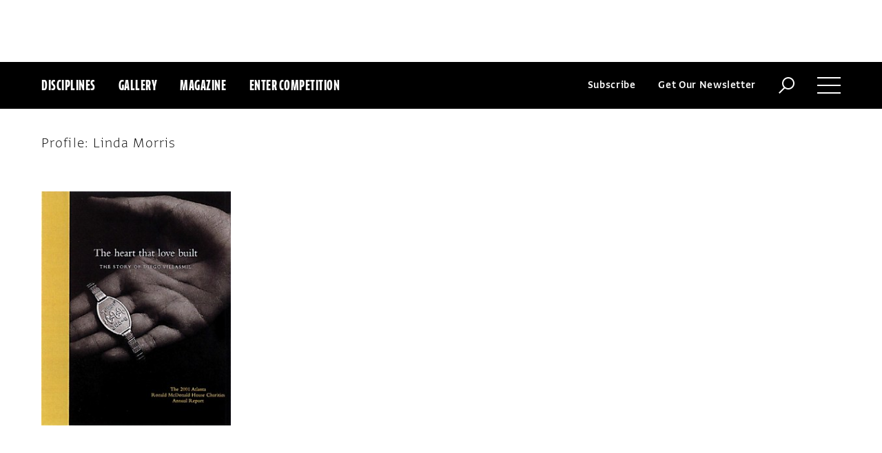

--- FILE ---
content_type: text/html; charset=utf-8
request_url: https://www.commarts.com/gallery?q=Linda+Morris
body_size: 4472
content:
<!DOCTYPE html>
<html lang="en-us">
<head>
<meta name="live" content="https://www.commarts.com" />
<title>Gallery</title>
<meta name="description" content="Communication Arts&#39; projects in a filterable, scrollable page." />
<link rel="canonical" href="https://www.commarts.com/gallery?q=Linda+Morris" />
<meta property="og:type" content="website" />
<meta property="og:url" content="https://www.commarts.com/gallery?q=Linda+Morris" />
<meta property="og:image" content="https://www.commarts.com/content/images/logo.png" />
<meta property="og:title" content="Gallery" />
<meta property="og:site_name" content="Communication Arts" />
<meta property="og:description" content="Communication Arts&#39; projects in a filterable, scrollable page." />
<meta name="twitter:site" content="@CommArts" />
<meta name="twitter:card" content="summary" />
<meta name="twitter:url" content="https://www.commarts.com/gallery?q=Linda+Morris" />
<meta name="twitter:image" content="https://www.commarts.com/content/images/logo.png" />
<meta name="twitter:title" content="Gallery" />
<meta name="twitter:description" content="Communication Arts&#39; projects in a filterable, scrollable page." />
<meta itemprop="name" content="Gallery" />
<meta itemprop="description" content="Communication Arts&#39; projects in a filterable, scrollable page." />
<link rel="image_src" href="https://www.commarts.com/content/images/logo.png" />
    <meta charset="utf-8"> 
    <meta http-equiv="X-UA-Compatible" content="IE=edge,chrome=1"/>
    <meta name="viewport" content="width=device-width, initial-scale=1.0" />
    <meta name="google-site-verification" content="bddFx7HEhh_kZfAIXMvNKbzKWOR9Q_whmGK8Z9Zy33A" />
	<meta property="fb:admins" content="100000804667460" />

<script async src="https://www.googletagmanager.com/gtag/js?id=UA-3548598-1"></script>
<script>
  window.dataLayer = window.dataLayer || [];
  function gtag(){dataLayer.push(arguments);}
  gtag('js', new Date());

  gtag('config', 'UA-3548598-1');
</script>

    <link rel="shortcut icon" href="/content/images/favicon.ico?v=1" />
    <link rel="stylesheet" href="https://s3.amazonaws.com/fonts.typotheque.com/WF-017318-008723.css" type="text/css" />
    <link rel="stylesheet" href="/content/app/app.min.css?v=680555674" type="text/css" />
    <link rel="stylesheet" href="/content/app/all.min.css?v=640530108" type="text/css" />
    <link href="/content/library/wowbook/wow_book.min.css?v=640530110" rel="stylesheet" type="text/css" />
    <link href="/content/library/wowbook/wowbooknormalize.min.css?v=640530110" rel="stylesheet" type="text/css" />
    
    
    
    

    
        <script type='text/javascript'>var isHPTO = false;</script>
</head>
<body>
    <div class="g-fluid g-fluid-top-ad">
        <div class="clear ad-wrapper top-ad" id="top-ad"></div>
    </div>
    
    <div class="g-fluid g-fluid-header">
        <div class="clear g-fixed">
            <div class="fl nav-section">
                <div class="fl logo hidden-sm-up">
                    <a href="/"><img src="/content/images/logo-small.png" /></a>
                </div>
                <div class="fl logo logo-scrollable">
                    <a href="/"><img src="/content/images/logo-small.png" /></a>
                </div>
                <ul class="fl">
                    <li><a href="#" class="prevent-default btn-discipline">Disciplines</a></li>
                    <li><a href="/gallery">Gallery</a></li>
                    <li class="visible-sm-up"><a href="/magazines">Magazine</a></li>
                    <li class="visible-sm-up"><a href="/competitions">Enter Competition</a></li>
                </ul>
                
            </div>
            <div class="fr menu-section">
                <ul class="fr">
                    <li class="visible-md-up"><a href="#" class="prevent-default btn-subscribe">Subscribe</a></li>
                    <li class="visible-lg-up"><a href="#" class="prevent-default btn-get-newsletter">Get Our Newsletter</a></li>
                    <li><div class="prevent-default btn-search"><img src="/content/images/btn-search.png" /></div></li>
                    <li>
                        <div class="clear prevent-default btn-menu">
                            <div class="clear line-one"></div>
                            <div class="clear line-two"></div>
                            <div class="clear line-three"></div>
                        </div>
                    </li>
                </ul>
            </div>            
        </div>
        <ul class="clear floating-panel discipline-panel" data-name="discipline" data-trigger="btn-discipline" data-hover="true" data-click="true" data-closeOnDocumentClick="true" data-closeonpanelclick="true" data-slideDirection="vertical">
            <li><a href="/advertising"><img src="/content/images/disc-advertising.png"/><span>Advertising</span></a></li>
            <li><a href="/design"><img src="/content/images/disc-design.png"/><span>Design</span></a></li>
            <li><a href="/illustration"><img src="/content/images/disc-illustration.png"/><span>Illustration</span></a></li>
            <li><a href="/interactive"><img src="/content/images/disc-interactive.png"/><span>Interactive</span></a></li>
            <li><a href="/photography"><img src="/content/images/disc-photography.png"/><span>Photography</span></a></li>
            <li><a href="/typography"><img src="/content/images/disc-typography.png"/><span>Typography</span></a></li>
        </ul>
        <div class="clear g-fixed visible-md-up">
            <div class="clear floating-panel subscribe-panel" data-name="subscribe" data-trigger="btn-subscribe" data-hover="true" data-click="true" data-closeOnDocumentClick="true" data-closeonpanelclick="true" data-slideDirection="vertical">
                <div class="left"><img src="https://image2.commarts.com/images1/6/1/8/1/1/1181627_0_0_LTEyNDI3NDIwNDQyMTM1OTk3ODE1.jpg"/></div>
                <div class="right">
                    <h4>Subscribe Now</h4>
                    <ul>
                        <li>
                            <a target="_blank" href="https://sfsdata.com/commarts/subscribe.html?KEY=9NNW">
                                Subscribe<span class="arrow"></span>
                            </a>
                        </li>
                        <li>
                            <a target="_blank" href="https://store.commarts.com/StudentLookup">
                                Student<span class="arrow"></span>
                            </a>
                        </li>
                        <li>
                            <a target="_blank" href="https://sfsdata.com/commarts/gift.html?key=9GNW">
                                Gift<span class="arrow"></span>
                            </a>
                        </li>
                    </ul>
                </div>
            </div>
        </div>
        <div class="clear g-fixed">
            <div class="clear floating-panel menu-panel" data-name="menu" data-trigger="btn-menu" data-hover="false" data-click="true" data-closeondocumentclick="true" data-closeonpanelclick="true" data-slidedirection="right">
                <div class="nano">
                <div class="nano-content menu-panel-inner">
                <div class="login-links">
                        <a href="https://store.commarts.com/Account/SignIn">Sign In</a><span>|</span><a href="https://store.commarts.com/Account/CreateAccount?t=CA">Register</a>
                </div>
                <ul>
                    <li class="divider hidden-sm-up"> &mdash; </li>
                    <li class="hidden-sm-up"><a href="/magazines">Magazine</a></li>
                    <li class="hidden-sm-up"><a href="/competitions">Enter Competition</a></li>
                    <li class="divider"> &mdash; </li>
                    <li><a href="/">Home</a></li>
                     <li><a href="/columns">Columns</a></li>
                    <li><a href="/gallery?y=2026">Award Winners</a></li>
                    <li><a href="/exhibit">Exhibit</a></li>
                    <li><a href="/features">Features</a></li>
                     <li><a href="/timeline">Timeline</a></li>
                    <li><a href="/fresh">Fresh</a></li>
                    <li><a href="/webpicks">Webpicks</a></li>
                    <li><a href="/book-reviews">Book Reviews</a></li>
                    <li class="divider"> &mdash; </li>
                    <li class="hidden-md-up"><a href="https://sfsdata.com/commarts/subscribe.html?KEY=9NNW">Subscribe Now</a></li>
                    <li class="hidden-lg-up"><a href="#" class="prevent-default btn-get-newsletter">Get Our Newsletter</a></li>
                    <li><a href="/contact-us">Contact Us</a></li>
                    <li><a href="/about-us">About Us</a></li>
                    <li><a href="http://www.creativehotlist.com">Creative Hotlist</a></li>
                    <li><a href="/advertise-us">Advertise With Us</a></li>
                    <li><a href="/submissions">Submit Work</a></li>
                    <li><a href="/write-us">Write For Us</a></li>
                    <li><a href="https://store.commarts.com">Customer Service</a></li>
                    <li><a href="/privacy-policy-terms">Privacy Policy & Terms of Use</a></li>
                </ul>
               <p>©2026 Coyne & Blanchard, Inc. All rights Reserved.</p>
               <div class="divider"> &mdash; </div>
               <div class="social-icons">
                   <span>Follow Us</span> 
                   <a href="http://facebook.com/CommunicationArts" target="_blank"><div class="social-ico"><i class="fab fa-facebook-f"></i></div></a>
                   <a href="http://twitter.com/CommArts" target="_blank"><div class="social-ico"><i class="fab fa-twitter"></i></div></a>
                   <a href="http://instagram.com/communicationarts" target="_blank"><div class="social-ico"><i class="fab fa-instagram"></i></div></a><a></a>
                   
                   <a href="https://www.linkedin.com/company/37272" target="_blank"><div class="social-ico"><i class="fab fa-linkedin"></i></div></a>
                   <a href="https://flipboard.com/@CommartsMag" target="_blank"><div class="social-ico"><i class="fab fa-flipboard"></i></div></a>
                   <a href="https://www.commarts.com/feed" target="_blank"><div class="social-ico"><i class="fas fa-rss"></i></div></a>
               </div>
               </div>
               </div>
            </div>
        </div>
        <div class="clear">
        <div class="clear floating-panel search-panel" data-name="search" data-trigger="btn-search" data-hover="false" data-click="true" data-closeondocumentclick="false" data-closeonpanelclick="true" data-slidedirection="vertical">
            <div class="clear search-input">
                <div class="clear g-fixed">
<form action="/search" id="search-form" method="get">                        <input type="text" name="search-box" class="search-box" value="" autocomplete="off" size="15" maxlength="128" placeholder="Enter Search" />
                        <input type="submit" name="search-submit" class="search-submit" value="Press Enter" />
                        <div class="search-loading">Loading ...</div>
</form>                </div>
            </div>
            <div class="clear g-fixed">
                <div class="search-result" data-startrow="0">
                
                </div>
            </div>
        </div>
        </div>
    </div>
    <div class="g-fluid g-fluid-content">
        
<div class="clear g-fixed">
    <div class="gallery">
    <input type="hidden" id="GalleryFilter-Type" value="2" />
    <input type="hidden" id="GalleryFilter-CurrentUrl" value="https://www.commarts.com/gallery?q=Linda+Morris" />
    <input type="hidden" id="GalleryFilter-D" value="Linda Morris" />
    <input type="hidden" id="GalleryFilter-C" value="" />
    <input type="hidden" id="GalleryFilter-I" value="" />
    <input type="hidden" id="GalleryFilter-Y" value="" />

    <div class="clear filter-section-position-indicator height-0"></div>
        <div class="filter-section filter-section-4 border-top-0 border-bottom-0" data-url="/gallery?q=_1_" data-jsonurl="/json/gallery?q=_1_&amp;Page=_Page_">
            <input type="hidden" id="isEnd" value="0"/>
            <input type="hidden" id="page" value="0" />
            <div class="profile">Profile: Linda Morris</div>
            <div class="clear item-group border-0">
                <div class="item ajax-item" data-index="1" data-val="Linda Morris">
                    
                </div>
            </div>
        </div>
    <div class="filter-content-wrapper"></div>
</div>

</div>




    </div>
    
    

<div class="paywall paywall-0">
    <div class="clear btn-close">X</div>
    <div class="nano">
        <div class="nano-content">
            <div class="paywall-wrapper">
                <h1 class="message"></h1>
                <div class="clear col-3">
                    <div class="item">
                        <div class="text">With a free Commarts account, you can enjoy 50% more free content</div>
                        <a class="link" href="https://store.commarts.com/Account/CreateAccount?t=CA">Create an Account</a>
                    </div>
                    <div class="item">
                        <div class="text">Get a subscription and have unlimited access</div>
                        <a class="link" href="https://sfsdata.com/commarts/subscribe.html?KEY=9NNW">Subscribe</a>
                    </div>
                    <div class="item">
                        <div class="text">Already a subscriber or have a Commarts account?</div>
                        <a class="link" href="https://store.commarts.com/Account/SignIn">Sign In</a>
                    </div>
                </div>
            </div>
        </div>
    </div>
</div>
<div class="paywall paywall-1">
    <div class="clear btn-close">X</div>
    <div class="nano">
        <div class="nano-content">
            <div class="paywall-wrapper">
                <h1 class="message"></h1>
                <div class="clear col-2">
                    <div class="item">
                        <div class="text">Get a subscription and have unlimited access</div>
                        <a class="link" href="https://sfsdata.com/commarts/subscribe.html?KEY=9NNW">Subscribe</a>
                    </div>
                    <div class="item">
                        <div class="text">Already a subscriber?</div>
                        <a class="link" href="https://store.commarts.com/Account/SignIn">Sign In</a>
                    </div>
                </div>
            </div>
        </div>
    </div>
</div>          <script type='text/javascript'>
        var googletag = googletag || {};
        googletag.cmd = googletag.cmd || [];
        (function () {
            var gads = document.createElement('script');
            gads.async = true;
            gads.type = 'text/javascript';
            var useSSL = 'https:' == document.location.protocol;
            gads.src = (useSSL ? 'https:' : 'http:') +
                    '//www.googletagservices.com/tag/js/gpt.js';
            var node = document.getElementsByTagName('script')[0];
            node.parentNode.insertBefore(gads, node);
        })();
    </script>
	<script type="text/javascript"> 
		/* <![CDATA[ */ 
		var google_conversion_id = 1033068197; 
		var google_custom_params = window.google_tag_params; 
		var google_remarketing_only = true; 
		/* ]]> */ 
	</script>
   
    <script type="text/javascript" src="https://cdnjs.cloudflare.com/ajax/libs/jquery/1.12.4/jquery.min.js"></script>
    <script type="text/javascript" src="https://cdnjs.cloudflare.com/ajax/libs/jqueryui/1.12.0/jquery-ui.min.js"></script>
    <script type="text/javascript" src="https://cdnjs.cloudflare.com/ajax/libs/jquery.nanoscroller/0.8.7/javascripts/jquery.nanoscroller.min.js"></script>
    <script type="text/javascript" src="https://cdnjs.cloudflare.com/ajax/libs/skrollr/0.6.30/skrollr.min.js"></script>
    <script type="text/javascript" src="https://cdnjs.cloudflare.com/ajax/libs/history.js/1.8/bundled/html4+html5/jquery.history.js"></script>
    <script type="text/javascript" src="https://cdnjs.cloudflare.com/ajax/libs/jquery.imagesloaded/4.1.1/imagesloaded.pkgd.min.js"></script>
    <script type="text/javascript" src="https://cdnjs.cloudflare.com/ajax/libs/masonry/4.1.1/masonry.pkgd.min.js"></script>
    <script type="text/javascript" src="https://cdnjs.cloudflare.com/ajax/libs/slick-carousel/1.6.0/slick.min.js"></script>
    
    <script type="text/javascript" src="/content/app/app.min.js?v=678105312" ></script>
 
    
    

</body>
</html>

--- FILE ---
content_type: text/html; charset=utf-8
request_url: https://www.google.com/recaptcha/api2/aframe
body_size: 264
content:
<!DOCTYPE HTML><html><head><meta http-equiv="content-type" content="text/html; charset=UTF-8"></head><body><script nonce="g-Ioip8i2ZJ1qMrIKosDjg">/** Anti-fraud and anti-abuse applications only. See google.com/recaptcha */ try{var clients={'sodar':'https://pagead2.googlesyndication.com/pagead/sodar?'};window.addEventListener("message",function(a){try{if(a.source===window.parent){var b=JSON.parse(a.data);var c=clients[b['id']];if(c){var d=document.createElement('img');d.src=c+b['params']+'&rc='+(localStorage.getItem("rc::a")?sessionStorage.getItem("rc::b"):"");window.document.body.appendChild(d);sessionStorage.setItem("rc::e",parseInt(sessionStorage.getItem("rc::e")||0)+1);localStorage.setItem("rc::h",'1770037488717');}}}catch(b){}});window.parent.postMessage("_grecaptcha_ready", "*");}catch(b){}</script></body></html>